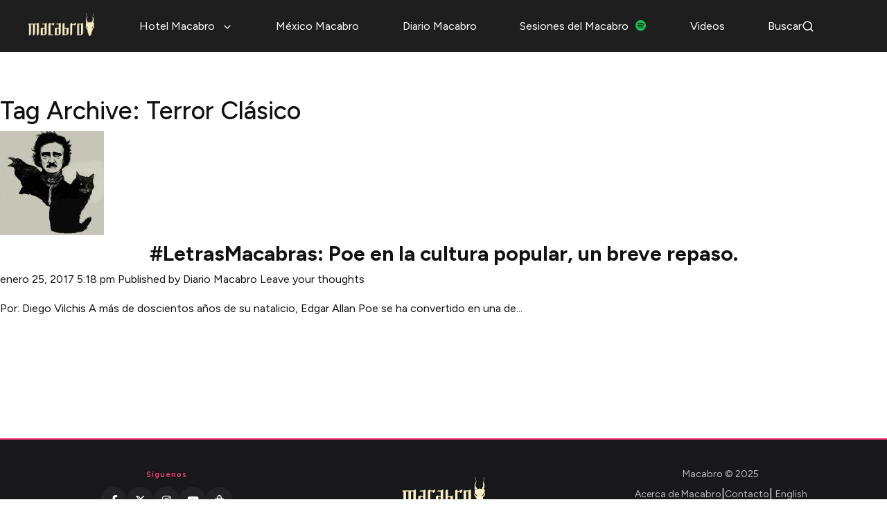

--- FILE ---
content_type: text/html; charset=UTF-8
request_url: https://macabro.mx/tag/terror-clasico/
body_size: 11879
content:
<!doctype html>
<html lang="es-MX" class="no-js">
    <head>
        <meta charset="UTF-8">
        <title>Terror Clásico Archives | Macabro : Macabro</title>

        <link href="//www.google-analytics.com" rel="dns-prefetch">
        <link href="https://macabro.mx/wp-content/themes/macabro2020/img/icons/favicon.ico" rel="shortcut icon">
        <link href="https://macabro.mx/wp-content/themes/macabro2020/img/icons/favicon.png" rel="icon" type="image/png">

        <meta Ihttp-equiv="X-UA-Compatible" content="IE=edge,chrome=1">
        <meta name="viewport" content="width=device-width, initial-scale=1.0">
        <meta name="description" content="Festival Internacional de Cine de Horror">
        
        <!-- Lucide Icons CDN -->
        <script src="https://unpkg.com/lucide@latest"></script>
        
        <!-- Hotjar Tracking Code for https://macabro.mx/ -->
            <script>
            (function(h,o,t,j,a,r){
                h.hj=h.hj||function(){(h.hj.q=h.hj.q||[]).push(arguments)};
                h._hjSettings={hjid:2803421,hjsv:6};
                a=o.getElementsByTagName('head')[0];
                r=o.createElement('script');r.async=1;
                r.src=t+h._hjSettings.hjid+j+h._hjSettings.hjsv;
                a.appendChild(r);
            })(window,document,'https://static.hotjar.com/c/hotjar-','.js?sv=');
        </script>

        <meta name='robots' content='index, follow, max-image-preview:large, max-snippet:-1, max-video-preview:-1' />
	<style>img:is([sizes="auto" i], [sizes^="auto," i]) { contain-intrinsic-size: 3000px 1500px }</style>
	
	<!-- This site is optimized with the Yoast SEO plugin v25.8 - https://yoast.com/wordpress/plugins/seo/ -->
	<link rel="canonical" href="https://macabro.mx/tag/terror-clasico/" />
	<meta property="og:locale" content="es_MX" />
	<meta property="og:type" content="article" />
	<meta property="og:title" content="Terror Clásico Archives | Macabro" />
	<meta property="og:url" content="https://macabro.mx/tag/terror-clasico/" />
	<meta property="og:site_name" content="Macabro" />
	<meta name="twitter:card" content="summary_large_image" />
	<meta name="twitter:site" content="@MacabroFICH" />
	<script type="application/ld+json" class="yoast-schema-graph">{"@context":"https://schema.org","@graph":[{"@type":"CollectionPage","@id":"https://macabro.mx/tag/terror-clasico/","url":"https://macabro.mx/tag/terror-clasico/","name":"Terror Clásico Archives | Macabro","isPartOf":{"@id":"https://macabro.mx/#website"},"primaryImageOfPage":{"@id":"https://macabro.mx/tag/terror-clasico/#primaryimage"},"image":{"@id":"https://macabro.mx/tag/terror-clasico/#primaryimage"},"thumbnailUrl":"https://macabro.mx/wp-content/uploads/2017/01/poe-cat-raven.jpg","breadcrumb":{"@id":"https://macabro.mx/tag/terror-clasico/#breadcrumb"},"inLanguage":"es"},{"@type":"ImageObject","inLanguage":"es","@id":"https://macabro.mx/tag/terror-clasico/#primaryimage","url":"https://macabro.mx/wp-content/uploads/2017/01/poe-cat-raven.jpg","contentUrl":"https://macabro.mx/wp-content/uploads/2017/01/poe-cat-raven.jpg","width":900,"height":986},{"@type":"BreadcrumbList","@id":"https://macabro.mx/tag/terror-clasico/#breadcrumb","itemListElement":[{"@type":"ListItem","position":1,"name":"Home","item":"https://macabro.mx/"},{"@type":"ListItem","position":2,"name":"Terror Clásico"}]},{"@type":"WebSite","@id":"https://macabro.mx/#website","url":"https://macabro.mx/","name":"Macabro","description":"Festival Internacional de Cine de Horror","publisher":{"@id":"https://macabro.mx/#organization"},"potentialAction":[{"@type":"SearchAction","target":{"@type":"EntryPoint","urlTemplate":"https://macabro.mx/?s={search_term_string}"},"query-input":{"@type":"PropertyValueSpecification","valueRequired":true,"valueName":"search_term_string"}}],"inLanguage":"es"},{"@type":"Organization","@id":"https://macabro.mx/#organization","name":"Macabro Film Festival 2025","url":"https://macabro.mx/","logo":{"@type":"ImageObject","inLanguage":"es","@id":"https://macabro.mx/#/schema/logo/image/","url":"https://macabro.mx/wp-content/uploads/2020/11/logo-macabro.png","contentUrl":"https://macabro.mx/wp-content/uploads/2020/11/logo-macabro.png","width":870,"height":336,"caption":"Macabro Film Festival 2025"},"image":{"@id":"https://macabro.mx/#/schema/logo/image/"},"sameAs":["https://www.facebook.com/MacabroFICH","https://x.com/MacabroFICH","https://www.instagram.com/macabrofich/","https://www.youtube.com/user/macabrofest"]}]}</script>
	<!-- / Yoast SEO plugin. -->


<link rel='dns-prefetch' href='//challenges.cloudflare.com' />
<script type="text/javascript">
/* <![CDATA[ */
window._wpemojiSettings = {"baseUrl":"https:\/\/s.w.org\/images\/core\/emoji\/16.0.1\/72x72\/","ext":".png","svgUrl":"https:\/\/s.w.org\/images\/core\/emoji\/16.0.1\/svg\/","svgExt":".svg","source":{"concatemoji":"https:\/\/macabro.mx\/wp-includes\/js\/wp-emoji-release.min.js?ver=6.8.3"}};
/*! This file is auto-generated */
!function(s,n){var o,i,e;function c(e){try{var t={supportTests:e,timestamp:(new Date).valueOf()};sessionStorage.setItem(o,JSON.stringify(t))}catch(e){}}function p(e,t,n){e.clearRect(0,0,e.canvas.width,e.canvas.height),e.fillText(t,0,0);var t=new Uint32Array(e.getImageData(0,0,e.canvas.width,e.canvas.height).data),a=(e.clearRect(0,0,e.canvas.width,e.canvas.height),e.fillText(n,0,0),new Uint32Array(e.getImageData(0,0,e.canvas.width,e.canvas.height).data));return t.every(function(e,t){return e===a[t]})}function u(e,t){e.clearRect(0,0,e.canvas.width,e.canvas.height),e.fillText(t,0,0);for(var n=e.getImageData(16,16,1,1),a=0;a<n.data.length;a++)if(0!==n.data[a])return!1;return!0}function f(e,t,n,a){switch(t){case"flag":return n(e,"\ud83c\udff3\ufe0f\u200d\u26a7\ufe0f","\ud83c\udff3\ufe0f\u200b\u26a7\ufe0f")?!1:!n(e,"\ud83c\udde8\ud83c\uddf6","\ud83c\udde8\u200b\ud83c\uddf6")&&!n(e,"\ud83c\udff4\udb40\udc67\udb40\udc62\udb40\udc65\udb40\udc6e\udb40\udc67\udb40\udc7f","\ud83c\udff4\u200b\udb40\udc67\u200b\udb40\udc62\u200b\udb40\udc65\u200b\udb40\udc6e\u200b\udb40\udc67\u200b\udb40\udc7f");case"emoji":return!a(e,"\ud83e\udedf")}return!1}function g(e,t,n,a){var r="undefined"!=typeof WorkerGlobalScope&&self instanceof WorkerGlobalScope?new OffscreenCanvas(300,150):s.createElement("canvas"),o=r.getContext("2d",{willReadFrequently:!0}),i=(o.textBaseline="top",o.font="600 32px Arial",{});return e.forEach(function(e){i[e]=t(o,e,n,a)}),i}function t(e){var t=s.createElement("script");t.src=e,t.defer=!0,s.head.appendChild(t)}"undefined"!=typeof Promise&&(o="wpEmojiSettingsSupports",i=["flag","emoji"],n.supports={everything:!0,everythingExceptFlag:!0},e=new Promise(function(e){s.addEventListener("DOMContentLoaded",e,{once:!0})}),new Promise(function(t){var n=function(){try{var e=JSON.parse(sessionStorage.getItem(o));if("object"==typeof e&&"number"==typeof e.timestamp&&(new Date).valueOf()<e.timestamp+604800&&"object"==typeof e.supportTests)return e.supportTests}catch(e){}return null}();if(!n){if("undefined"!=typeof Worker&&"undefined"!=typeof OffscreenCanvas&&"undefined"!=typeof URL&&URL.createObjectURL&&"undefined"!=typeof Blob)try{var e="postMessage("+g.toString()+"("+[JSON.stringify(i),f.toString(),p.toString(),u.toString()].join(",")+"));",a=new Blob([e],{type:"text/javascript"}),r=new Worker(URL.createObjectURL(a),{name:"wpTestEmojiSupports"});return void(r.onmessage=function(e){c(n=e.data),r.terminate(),t(n)})}catch(e){}c(n=g(i,f,p,u))}t(n)}).then(function(e){for(var t in e)n.supports[t]=e[t],n.supports.everything=n.supports.everything&&n.supports[t],"flag"!==t&&(n.supports.everythingExceptFlag=n.supports.everythingExceptFlag&&n.supports[t]);n.supports.everythingExceptFlag=n.supports.everythingExceptFlag&&!n.supports.flag,n.DOMReady=!1,n.readyCallback=function(){n.DOMReady=!0}}).then(function(){return e}).then(function(){var e;n.supports.everything||(n.readyCallback(),(e=n.source||{}).concatemoji?t(e.concatemoji):e.wpemoji&&e.twemoji&&(t(e.twemoji),t(e.wpemoji)))}))}((window,document),window._wpemojiSettings);
/* ]]> */
</script>
<link rel='stylesheet' id='lshowcase-main-style-css' href='https://macabro.mx/wp-content/plugins/logos-showcase/css/styles.css?ver=6.8.3' media='all' />
<style id='wp-emoji-styles-inline-css' type='text/css'>

	img.wp-smiley, img.emoji {
		display: inline !important;
		border: none !important;
		box-shadow: none !important;
		height: 1em !important;
		width: 1em !important;
		margin: 0 0.07em !important;
		vertical-align: -0.1em !important;
		background: none !important;
		padding: 0 !important;
	}
</style>
<link rel='stylesheet' id='wp-block-library-css' href='https://macabro.mx/wp-includes/css/dist/block-library/style.min.css?ver=6.8.3' media='all' />
<style id='classic-theme-styles-inline-css' type='text/css'>
/*! This file is auto-generated */
.wp-block-button__link{color:#fff;background-color:#32373c;border-radius:9999px;box-shadow:none;text-decoration:none;padding:calc(.667em + 2px) calc(1.333em + 2px);font-size:1.125em}.wp-block-file__button{background:#32373c;color:#fff;text-decoration:none}
</style>
<style id='global-styles-inline-css' type='text/css'>
:root{--wp--preset--aspect-ratio--square: 1;--wp--preset--aspect-ratio--4-3: 4/3;--wp--preset--aspect-ratio--3-4: 3/4;--wp--preset--aspect-ratio--3-2: 3/2;--wp--preset--aspect-ratio--2-3: 2/3;--wp--preset--aspect-ratio--16-9: 16/9;--wp--preset--aspect-ratio--9-16: 9/16;--wp--preset--color--black: #000000;--wp--preset--color--cyan-bluish-gray: #abb8c3;--wp--preset--color--white: #ffffff;--wp--preset--color--pale-pink: #f78da7;--wp--preset--color--vivid-red: #cf2e2e;--wp--preset--color--luminous-vivid-orange: #ff6900;--wp--preset--color--luminous-vivid-amber: #fcb900;--wp--preset--color--light-green-cyan: #7bdcb5;--wp--preset--color--vivid-green-cyan: #00d084;--wp--preset--color--pale-cyan-blue: #8ed1fc;--wp--preset--color--vivid-cyan-blue: #0693e3;--wp--preset--color--vivid-purple: #9b51e0;--wp--preset--gradient--vivid-cyan-blue-to-vivid-purple: linear-gradient(135deg,rgba(6,147,227,1) 0%,rgb(155,81,224) 100%);--wp--preset--gradient--light-green-cyan-to-vivid-green-cyan: linear-gradient(135deg,rgb(122,220,180) 0%,rgb(0,208,130) 100%);--wp--preset--gradient--luminous-vivid-amber-to-luminous-vivid-orange: linear-gradient(135deg,rgba(252,185,0,1) 0%,rgba(255,105,0,1) 100%);--wp--preset--gradient--luminous-vivid-orange-to-vivid-red: linear-gradient(135deg,rgba(255,105,0,1) 0%,rgb(207,46,46) 100%);--wp--preset--gradient--very-light-gray-to-cyan-bluish-gray: linear-gradient(135deg,rgb(238,238,238) 0%,rgb(169,184,195) 100%);--wp--preset--gradient--cool-to-warm-spectrum: linear-gradient(135deg,rgb(74,234,220) 0%,rgb(151,120,209) 20%,rgb(207,42,186) 40%,rgb(238,44,130) 60%,rgb(251,105,98) 80%,rgb(254,248,76) 100%);--wp--preset--gradient--blush-light-purple: linear-gradient(135deg,rgb(255,206,236) 0%,rgb(152,150,240) 100%);--wp--preset--gradient--blush-bordeaux: linear-gradient(135deg,rgb(254,205,165) 0%,rgb(254,45,45) 50%,rgb(107,0,62) 100%);--wp--preset--gradient--luminous-dusk: linear-gradient(135deg,rgb(255,203,112) 0%,rgb(199,81,192) 50%,rgb(65,88,208) 100%);--wp--preset--gradient--pale-ocean: linear-gradient(135deg,rgb(255,245,203) 0%,rgb(182,227,212) 50%,rgb(51,167,181) 100%);--wp--preset--gradient--electric-grass: linear-gradient(135deg,rgb(202,248,128) 0%,rgb(113,206,126) 100%);--wp--preset--gradient--midnight: linear-gradient(135deg,rgb(2,3,129) 0%,rgb(40,116,252) 100%);--wp--preset--font-size--small: 13px;--wp--preset--font-size--medium: 20px;--wp--preset--font-size--large: 36px;--wp--preset--font-size--x-large: 42px;--wp--preset--spacing--20: 0.44rem;--wp--preset--spacing--30: 0.67rem;--wp--preset--spacing--40: 1rem;--wp--preset--spacing--50: 1.5rem;--wp--preset--spacing--60: 2.25rem;--wp--preset--spacing--70: 3.38rem;--wp--preset--spacing--80: 5.06rem;--wp--preset--shadow--natural: 6px 6px 9px rgba(0, 0, 0, 0.2);--wp--preset--shadow--deep: 12px 12px 50px rgba(0, 0, 0, 0.4);--wp--preset--shadow--sharp: 6px 6px 0px rgba(0, 0, 0, 0.2);--wp--preset--shadow--outlined: 6px 6px 0px -3px rgba(255, 255, 255, 1), 6px 6px rgba(0, 0, 0, 1);--wp--preset--shadow--crisp: 6px 6px 0px rgba(0, 0, 0, 1);}:where(.is-layout-flex){gap: 0.5em;}:where(.is-layout-grid){gap: 0.5em;}body .is-layout-flex{display: flex;}.is-layout-flex{flex-wrap: wrap;align-items: center;}.is-layout-flex > :is(*, div){margin: 0;}body .is-layout-grid{display: grid;}.is-layout-grid > :is(*, div){margin: 0;}:where(.wp-block-columns.is-layout-flex){gap: 2em;}:where(.wp-block-columns.is-layout-grid){gap: 2em;}:where(.wp-block-post-template.is-layout-flex){gap: 1.25em;}:where(.wp-block-post-template.is-layout-grid){gap: 1.25em;}.has-black-color{color: var(--wp--preset--color--black) !important;}.has-cyan-bluish-gray-color{color: var(--wp--preset--color--cyan-bluish-gray) !important;}.has-white-color{color: var(--wp--preset--color--white) !important;}.has-pale-pink-color{color: var(--wp--preset--color--pale-pink) !important;}.has-vivid-red-color{color: var(--wp--preset--color--vivid-red) !important;}.has-luminous-vivid-orange-color{color: var(--wp--preset--color--luminous-vivid-orange) !important;}.has-luminous-vivid-amber-color{color: var(--wp--preset--color--luminous-vivid-amber) !important;}.has-light-green-cyan-color{color: var(--wp--preset--color--light-green-cyan) !important;}.has-vivid-green-cyan-color{color: var(--wp--preset--color--vivid-green-cyan) !important;}.has-pale-cyan-blue-color{color: var(--wp--preset--color--pale-cyan-blue) !important;}.has-vivid-cyan-blue-color{color: var(--wp--preset--color--vivid-cyan-blue) !important;}.has-vivid-purple-color{color: var(--wp--preset--color--vivid-purple) !important;}.has-black-background-color{background-color: var(--wp--preset--color--black) !important;}.has-cyan-bluish-gray-background-color{background-color: var(--wp--preset--color--cyan-bluish-gray) !important;}.has-white-background-color{background-color: var(--wp--preset--color--white) !important;}.has-pale-pink-background-color{background-color: var(--wp--preset--color--pale-pink) !important;}.has-vivid-red-background-color{background-color: var(--wp--preset--color--vivid-red) !important;}.has-luminous-vivid-orange-background-color{background-color: var(--wp--preset--color--luminous-vivid-orange) !important;}.has-luminous-vivid-amber-background-color{background-color: var(--wp--preset--color--luminous-vivid-amber) !important;}.has-light-green-cyan-background-color{background-color: var(--wp--preset--color--light-green-cyan) !important;}.has-vivid-green-cyan-background-color{background-color: var(--wp--preset--color--vivid-green-cyan) !important;}.has-pale-cyan-blue-background-color{background-color: var(--wp--preset--color--pale-cyan-blue) !important;}.has-vivid-cyan-blue-background-color{background-color: var(--wp--preset--color--vivid-cyan-blue) !important;}.has-vivid-purple-background-color{background-color: var(--wp--preset--color--vivid-purple) !important;}.has-black-border-color{border-color: var(--wp--preset--color--black) !important;}.has-cyan-bluish-gray-border-color{border-color: var(--wp--preset--color--cyan-bluish-gray) !important;}.has-white-border-color{border-color: var(--wp--preset--color--white) !important;}.has-pale-pink-border-color{border-color: var(--wp--preset--color--pale-pink) !important;}.has-vivid-red-border-color{border-color: var(--wp--preset--color--vivid-red) !important;}.has-luminous-vivid-orange-border-color{border-color: var(--wp--preset--color--luminous-vivid-orange) !important;}.has-luminous-vivid-amber-border-color{border-color: var(--wp--preset--color--luminous-vivid-amber) !important;}.has-light-green-cyan-border-color{border-color: var(--wp--preset--color--light-green-cyan) !important;}.has-vivid-green-cyan-border-color{border-color: var(--wp--preset--color--vivid-green-cyan) !important;}.has-pale-cyan-blue-border-color{border-color: var(--wp--preset--color--pale-cyan-blue) !important;}.has-vivid-cyan-blue-border-color{border-color: var(--wp--preset--color--vivid-cyan-blue) !important;}.has-vivid-purple-border-color{border-color: var(--wp--preset--color--vivid-purple) !important;}.has-vivid-cyan-blue-to-vivid-purple-gradient-background{background: var(--wp--preset--gradient--vivid-cyan-blue-to-vivid-purple) !important;}.has-light-green-cyan-to-vivid-green-cyan-gradient-background{background: var(--wp--preset--gradient--light-green-cyan-to-vivid-green-cyan) !important;}.has-luminous-vivid-amber-to-luminous-vivid-orange-gradient-background{background: var(--wp--preset--gradient--luminous-vivid-amber-to-luminous-vivid-orange) !important;}.has-luminous-vivid-orange-to-vivid-red-gradient-background{background: var(--wp--preset--gradient--luminous-vivid-orange-to-vivid-red) !important;}.has-very-light-gray-to-cyan-bluish-gray-gradient-background{background: var(--wp--preset--gradient--very-light-gray-to-cyan-bluish-gray) !important;}.has-cool-to-warm-spectrum-gradient-background{background: var(--wp--preset--gradient--cool-to-warm-spectrum) !important;}.has-blush-light-purple-gradient-background{background: var(--wp--preset--gradient--blush-light-purple) !important;}.has-blush-bordeaux-gradient-background{background: var(--wp--preset--gradient--blush-bordeaux) !important;}.has-luminous-dusk-gradient-background{background: var(--wp--preset--gradient--luminous-dusk) !important;}.has-pale-ocean-gradient-background{background: var(--wp--preset--gradient--pale-ocean) !important;}.has-electric-grass-gradient-background{background: var(--wp--preset--gradient--electric-grass) !important;}.has-midnight-gradient-background{background: var(--wp--preset--gradient--midnight) !important;}.has-small-font-size{font-size: var(--wp--preset--font-size--small) !important;}.has-medium-font-size{font-size: var(--wp--preset--font-size--medium) !important;}.has-large-font-size{font-size: var(--wp--preset--font-size--large) !important;}.has-x-large-font-size{font-size: var(--wp--preset--font-size--x-large) !important;}
:where(.wp-block-post-template.is-layout-flex){gap: 1.25em;}:where(.wp-block-post-template.is-layout-grid){gap: 1.25em;}
:where(.wp-block-columns.is-layout-flex){gap: 2em;}:where(.wp-block-columns.is-layout-grid){gap: 2em;}
:root :where(.wp-block-pullquote){font-size: 1.5em;line-height: 1.6;}
</style>
<link rel='stylesheet' id='contact-form-7-css' href='https://macabro.mx/wp-content/plugins/contact-form-7/includes/css/styles.css?ver=6.1.1' media='all' />
<link rel='stylesheet' id='trp-language-switcher-style-css' href='https://macabro.mx/wp-content/plugins/translatepress-multilingual/assets/css/trp-language-switcher.css?ver=2.10.1' media='all' />
<link rel='stylesheet' id='normalize-css' href='https://macabro.mx/wp-content/themes/macabro2020/normalize.css?ver=1.0' media='all' />
<link rel='stylesheet' id='bootstrap-css' href='https://macabro.mx/wp-content/themes/macabro2020/bootstrap.min.css?ver=3.3.5' media='all' />
<link rel='stylesheet' id='magnific-popout-css' href='https://macabro.mx/wp-content/themes/macabro2020/magnific-popup.css?ver=1.0' media='all' />
<link rel='stylesheet' id='html5blank-css' href='https://macabro.mx/wp-content/themes/macabro2020/style.css?ver=1.0' media='all' />
<link rel='stylesheet' id='macabro-style-css' href='https://macabro.mx/wp-content/themes/macabro2020/style.css?ver=1765947580' media='all' />
<script type="text/javascript" src="https://macabro.mx/wp-includes/js/jquery/jquery.min.js?ver=3.7.1" id="jquery-core-js"></script>
<script type="text/javascript" src="https://macabro.mx/wp-includes/js/jquery/jquery-migrate.min.js?ver=3.4.1" id="jquery-migrate-js"></script>
<script type="text/javascript" src="https://macabro.mx/wp-includes/js/jquery/ui/core.min.js?ver=1.13.3" id="jquery-ui-core-js"></script>
<script type="text/javascript" src="https://macabro.mx/wp-includes/js/jquery/ui/tooltip.min.js?ver=1.13.3" id="jquery-ui-tooltip-js"></script>
<script type="text/javascript" src="https://macabro.mx/wp-content/plugins/logos-showcase/js/tooltip.js?ver=6.8.3" id="lshowcase-tooltip-js"></script>
<script type="text/javascript" src="https://macabro.mx/wp-content/themes/macabro2020/js/lib/conditionizr-4.3.0.min.js?ver=4.3.0" id="conditionizr-js"></script>
<script type="text/javascript" src="https://macabro.mx/wp-content/themes/macabro2020/js/lib/modernizr-2.7.1.min.js?ver=2.7.1" id="modernizr-js"></script>
<script type="text/javascript" src="https://macabro.mx/wp-content/themes/macabro2020/js/lib/cycle2.min.js?ver=2.1.6" id="cycle2-js"></script>
<script type="text/javascript" src="https://macabro.mx/wp-content/themes/macabro2020/js/lib/cycle2.carousel.min.js?ver=6.8.3" id="cycle2carousel-js"></script>
<script type="text/javascript" src="https://macabro.mx/wp-content/themes/macabro2020/js/lib/cycle2.swipe.min.js?ver=6.8.3" id="cycle2swipe-js"></script>
<script type="text/javascript" src="https://macabro.mx/wp-content/themes/macabro2020/js/scripts.js?ver=1.0.0" id="html5blankscripts-js"></script>
<link rel="https://api.w.org/" href="https://macabro.mx/wp-json/" /><link rel="alternate" title="JSON" type="application/json" href="https://macabro.mx/wp-json/wp/v2/tags/354" /><link rel="alternate" hreflang="es-MX" href="https://macabro.mx/tag/terror-clasico/"/>
<link rel="alternate" hreflang="en-US" href="https://macabro.mx/en/tag/terror-clasico/"/>
<link rel="alternate" hreflang="es" href="https://macabro.mx/tag/terror-clasico/"/>
<link rel="alternate" hreflang="en" href="https://macabro.mx/en/tag/terror-clasico/"/>

        <!-- Font Awesome 6+ CDN -->
        <link rel="stylesheet" href="https://cdnjs.cloudflare.com/ajax/libs/font-awesome/6.5.2/css/all.min.css" crossorigin="anonymous" referrerpolicy="no-referrer" />
        
        <style>

        </style>

        <script>
        // conditionizr.com
        // configure environment tests
        conditionizr.config({
            assets: 'https://macabro.mx/wp-content/themes/macabro2020',
            tests: {}
        });
        </script>

    </head>
    <body class="archive tag tag-terror-clasico tag-354 wp-theme-macabro2020 translatepress-es_MX">

        <!-- Skip to Content Link for Accessibility -->
        <a href="#main-content" class="skip-link">Saltar al contenido principal</a>

        <!-- wrapper -->
        <div class="wrapper">

            <!-- header -->
            <header class="header clear" role="banner">
                <div class="container">
                    <!-- logo -->
                    <div class="logo">
                        <a href="/">
                            <img class="logo-img" src="https://macabro.mx/wp-content/themes/macabro2020/img/macabro-logo.png" alt="Macabro">
                        </a>
                    </div>
                    <!-- /logo -->

                    <!-- menu -->
                    <div class="header-menu not-mobile">
                        <!-- nav -->
                        <nav class="nav" role="navigation">
                            <ul class="main-menu">
                                <li class="menu-item-hotel-macabro">
                                    <a href="#">Hotel Macabro <i data-lucide="chevron-down" class="menu-chevron" aria-hidden="true"></i></a>
                                    <ul class="sub-menu">
                                        <li><a href="/presentaciones/">Presentaciones</a></li>
                                <li><a href="/catalogo/">Catálogo</a></li>
                                <li><a href="/sedes/">Sedes</a></li>
                                        <li><a href="/calendario/">Calendario</a></li>
                                        <li><a href="/eventos-especiales/">Eventos especiales</a></li>
                                        <li><a href="/boletos/">Boletos</a></li>
                                        <li><a href="/jurados/">Jurados</a></li>
                                <li><a href="/creditorio/">Creditorio</a></li>
                                        <li><a href="/programa-de-mano/">Programa de mano</a></li>
                                    </ul>
                                </li>
                                <li><a href="/mexico-macabro/">México Macabro</a></li>
                                <li><a href="/diario-macabro/">Diario Macabro</a></li>
                                <li><a href="https://open.spotify.com/show/5ftzJGy4G68WWOIicN7j3o?dl_branch=1" target="_blank" rel="noopener">Sesiones del Macabro <i class="fa-brands fa-spotify" aria-hidden="true" style="margin-left:6px; width:16px; height:16px; font-size:16px; color:#1DB954;"></i></a></li>
                                <li><a href="/videos/">Videos</a></li>
                                <li class="search-menu-item">
                                    <a href="#" class="search-toggle" aria-label="Buscar">
                                        Buscar
                                        <i data-lucide="search" class="search-icon" aria-hidden="true"></i>
                                    </a>
                                </li>

                            </ul>
                        </nav>
                        <!-- /nav -->
                    </div>
                    <!-- /menu -->

                    <!-- mobile-menu -->
                        <button class="mobile-nav-btn" aria-label="Abrir menú">
                          <span class="hamburger-icon" aria-hidden="true">
                            <svg width="28" height="20" viewBox="0 0 28 20" fill="none" xmlns="http://www.w3.org/2000/svg">
                              <rect y="2" width="28" height="3" rx="1.5" fill="white"/>
                              <rect y="8.5" width="28" height="3" rx="1.5" fill="white"/>
                              <rect y="15" width="28" height="3" rx="1.5" fill="white"/>
                            </svg>
                          </span>
                          <span>Menu</span>
                        </button>
                        <div class="mobile-menu-overlay"></div>
                        <div class="mobile-menu">
                            <div class="mobile-menu-header">
                                <img src="https://macabro.mx/wp-content/themes/macabro2020/img/macabro-logo.png" alt="Macabro" class="mobile-menu-logo">
                                <button class="mm-close" aria-label="Cerrar menú">×</button>
                            </div>
                            <div class="mobile-menu-content">
                                <ul class="mobile-main-menu">
                                    <li class="menu-item-hotel-macabro">
                                        <a href="#">Hotel Macabro <i data-lucide="chevron-down" class="menu-chevron" aria-hidden="true"></i></a>
                                        <ul class="sub-menu">
                                            <li><a href="/presentaciones/">Presentaciones</a></li>
                                    <li><a href="/catalogo/">Catálogo</a></li>
                                    <li><a href="/sedes/">Sedes</a></li>
                                            <li><a href="/calendario/">Calendario</a></li>
                                            <li><a href="/eventos-especiales/">Eventos especiales</a></li>
                                            <li><a href="/boletos/">Boletos</a></li>
                                            <li><a href="/jurados/">Jurados</a></li>
                                    <li><a href="/creditorio/">Creditorio</a></li>
                                            <li><a href="/programa-de-mano/">Programa de mano</a></li>
                                        </ul>
                                    </li>
                                    <li><a href="/mexico-macabro/">México Macabro</a></li>
                                    <li><a href="/diario-macabro/">Diario Macabro</a></li>
                                    <li><a href="https://open.spotify.com/show/5ftzJGy4G68WWOIicN7j3o?dl_branch=1" target="_blank" rel="noopener">Sesiones del Macabro <i class="fa-brands fa-spotify" aria-hidden="true" style="margin-left:6px; width:16px; height:16px; font-size:16px; color:#1DB954;"></i></a></li>
                                    <li><a href="/videos/">Videos</a></li>
                                    <li class="search-menu-item">
                                        <a href="#" class="search-toggle" aria-label="Buscar">
                                            Buscar
                                            <i data-lucide="search" class="search-icon" aria-hidden="true"></i>
                                        </a>
                                    </li>


                                </ul>
                            </div>
                        </div>
                    <!-- /mobile-menu -->
                </div>
            </header>
            <!-- /header -->

            <!-- Search Modal -->
            <div class="search-modal" id="searchModal">
                <div class="search-modal-overlay"></div>
                <div class="search-modal-content">
                    <div class="search-modal-header">
                        <h3>Buscar en Macabro</h3>
                        <button class="search-modal-close" aria-label="Cerrar búsqueda">×</button>
                    </div>
                    <div class="search-modal-body">
                        <!-- search -->
<form class="search" method="get" action="https://macabro.mx" role="search">
	<input class="search-input" type="search" name="s" placeholder="Busca dentro de Macabro">
	<button class="search-submit" type="submit" role="button">Buscar</button>
</form>
<!-- /search -->
                    </div>
                </div>
            </div>
            <!-- /Search Modal -->

            <script>
            // Submenu hover delay for Hotel Macabro
            (function() {
              var menuItem = document.querySelector('.menu-item-hotel-macabro');
              var submenu = menuItem ? menuItem.querySelector('.sub-menu') : null;
              var hideTimer;
              if (menuItem && submenu) {
                menuItem.addEventListener('mouseenter', function() {
                  clearTimeout(hideTimer);
                  // Always remove inline display style on desktop
                  if (window.innerWidth > 768) {
                    submenu.style.display = '';
                  }
                  submenu.style.display = 'block';
                  submenu.style.animation = 'fadeInUp 0.3s ease-out';
                });
                menuItem.addEventListener('mouseleave', function() {
                  hideTimer = setTimeout(function() {
                    submenu.style.display = '';
                    submenu.style.animation = '';
                  }, 500);
                });
                submenu.addEventListener('mouseenter', function() {
                  clearTimeout(hideTimer);
                  submenu.style.display = 'block';
                  submenu.style.animation = 'fadeInUp 0.3s ease-out';
                });
                submenu.addEventListener('mouseleave', function() {
                  hideTimer = setTimeout(function() {
                    submenu.style.display = '';
                    submenu.style.animation = '';
                  }, 500);
                });
              }
            })();

            // Modern Mobile Menu Functionality
            (function() {
                const mobileMenuBtn = document.querySelector('.mobile-nav-btn');
                const mobileMenu = document.querySelector('.mobile-menu');
                const mobileMenuOverlay = document.querySelector('.mobile-menu-overlay');
                const mmClose = document.querySelector('.mm-close');
                const hotelMacabroItem = document.querySelector('.mobile-menu .menu-item-hotel-macabro');
                const hotelMacabroLink = hotelMacabroItem ? hotelMacabroItem.querySelector('a') : null;
                const hotelSubmenu = hotelMacabroItem ? hotelMacabroItem.querySelector('.sub-menu') : null;

                // Immediately close mobile menu if on desktop
                if (window.innerWidth > 768) {
                    if (mobileMenu) mobileMenu.classList.remove('mm-show');
                    if (mobileMenuOverlay) mobileMenuOverlay.classList.remove('active');
                    document.body.style.overflow = '';
                }

                // Open mobile menu
                function openMobileMenu() {
                    // Only open on mobile devices
                    if (window.innerWidth <= 768) {
                        mobileMenu.classList.add('mm-show');
                        mobileMenuOverlay.classList.add('active');
                        document.body.style.overflow = 'hidden';
                    }
                }

                // Close mobile menu
                function closeMobileMenu() {
                    mobileMenu.classList.remove('mm-show');
                    mobileMenuOverlay.classList.remove('active');
                    document.body.style.overflow = '';
                    // Close submenu if open
                    if (hotelMacabroItem) {
                        hotelMacabroItem.classList.remove('active');
                    }
                }

                // Search Modal Functionality
                const searchToggles = document.querySelectorAll('.search-toggle');
                const searchModal = document.getElementById('searchModal');
                const searchModalOverlay = searchModal ? searchModal.querySelector('.search-modal-overlay') : null;
                const searchModalClose = searchModal ? searchModal.querySelector('.search-modal-close') : null;
                const searchInput = searchModal ? searchModal.querySelector('.search-input') : null;

                // Open search modal
                function openSearchModal() {
                    if (searchModal) {
                        searchModal.classList.add('active');
                        document.body.style.overflow = 'hidden';
                        // Focus on search input
                        if (searchInput) {
                            setTimeout(() => searchInput.focus(), 100);
                        }
                    }
                }

                // Close search modal
                function closeSearchModal() {
                    if (searchModal) {
                        searchModal.classList.remove('active');
                        document.body.style.overflow = '';
                    }
                }

                // Event listeners for search
                searchToggles.forEach(toggle => {
                    toggle.addEventListener('click', function(e) {
                        e.preventDefault();
                        openSearchModal();
                    });
                });

                if (searchModalClose) {
                    searchModalClose.addEventListener('click', closeSearchModal);
                }

                if (searchModalOverlay) {
                    searchModalOverlay.addEventListener('click', closeSearchModal);
                }

                // Close search modal with Escape key
                document.addEventListener('keydown', function(e) {
                    if (e.key === 'Escape' && searchModal && searchModal.classList.contains('active')) {
                        closeSearchModal();
                    }
                });

                // Search Results Page Functionality
                const searchResultsInput = document.getElementById('searchResultsInput');
                const searchClearBtn = document.getElementById('searchClearBtn');
                const searchResultsSubmit = document.getElementById('searchResultsSubmit');

                if (searchResultsInput && searchClearBtn && searchResultsSubmit) {
                    // Clear search input
                    searchClearBtn.addEventListener('click', function() {
                        searchResultsInput.value = '';
                        searchResultsInput.focus();
                    });

                    // Submit search
                    searchResultsSubmit.addEventListener('click', function() {
                        const query = searchResultsInput.value.trim();
                        if (query) {
                            window.location.href = 'https://macabro.mx/?s=' + encodeURIComponent(query);
                        }
                    });

                    // Submit on Enter key
                    searchResultsInput.addEventListener('keypress', function(e) {
                        if (e.key === 'Enter') {
                            const query = searchResultsInput.value.trim();
                            if (query) {
                                window.location.href = 'https://macabro.mx/?s=' + encodeURIComponent(query);
                            }
                        }
                    });

                    // Show/hide clear button based on input value
                    function toggleClearButton() {
                        if (searchResultsInput.value.trim()) {
                            searchClearBtn.style.display = 'flex';
                        } else {
                            searchClearBtn.style.display = 'none';
                        }
                    }

                    searchResultsInput.addEventListener('input', toggleClearButton);
                    toggleClearButton(); // Initial state
                }

                // Toggle Hotel Macabro submenu
                function toggleHotelSubmenu(e) {
                    e.preventDefault();
                    hotelMacabroItem.classList.toggle('active');
                }

                // Event listeners
                if (mobileMenuBtn) {
                    mobileMenuBtn.addEventListener('click', openMobileMenu);
                }

                if (mmClose) {
                    mmClose.addEventListener('click', closeMobileMenu);
                }

                if (mobileMenuOverlay) {
                    mobileMenuOverlay.addEventListener('click', closeMobileMenu);
                }

                if (hotelMacabroLink && hotelSubmenu) {
                    hotelMacabroLink.addEventListener('click', toggleHotelSubmenu);
                }

                // Close menu on escape key
                document.addEventListener('keydown', function(e) {
                    if (e.key === 'Escape' && mobileMenu.classList.contains('mm-show')) {
                        closeMobileMenu();
                    }
                });

                // Close menu on window resize (if desktop)
                window.addEventListener('resize', function() {
                    if (window.innerWidth > 768 && mobileMenu.classList.contains('mm-show')) {
                        closeMobileMenu();
                    }
                    // Always reset submenu display on desktop
                    if (window.innerWidth > 768) {
                        var desktopMenuItem = document.querySelector('.header-menu .menu-item-hotel-macabro');
                        var desktopSubmenu = desktopMenuItem ? desktopMenuItem.querySelector('.sub-menu') : null;
                        if (desktopSubmenu) {
                            desktopSubmenu.style.display = '';
                            desktopSubmenu.style.animation = '';
                        }
                    }
                });
            })();
            </script>

        </div>

        <template id="tp-language" data-tp-language="es_MX"></template><script type="speculationrules">
{"prefetch":[{"source":"document","where":{"and":[{"href_matches":"\/*"},{"not":{"href_matches":["\/wp-*.php","\/wp-admin\/*","\/wp-content\/uploads\/*","\/wp-content\/*","\/wp-content\/plugins\/*","\/wp-content\/themes\/macabro2020\/*","\/*\\?(.+)"]}},{"not":{"selector_matches":"a[rel~=\"nofollow\"]"}},{"not":{"selector_matches":".no-prefetch, .no-prefetch a"}}]},"eagerness":"conservative"}]}
</script>
<script type="text/javascript" src="https://macabro.mx/wp-includes/js/dist/hooks.min.js?ver=4d63a3d491d11ffd8ac6" id="wp-hooks-js"></script>
<script type="text/javascript" src="https://macabro.mx/wp-includes/js/dist/i18n.min.js?ver=5e580eb46a90c2b997e6" id="wp-i18n-js"></script>
<script type="text/javascript" id="wp-i18n-js-after">
/* <![CDATA[ */
wp.i18n.setLocaleData( { 'text direction\u0004ltr': [ 'ltr' ] } );
/* ]]> */
</script>
<script type="text/javascript" src="https://macabro.mx/wp-content/plugins/contact-form-7/includes/swv/js/index.js?ver=6.1.1" id="swv-js"></script>
<script type="text/javascript" id="contact-form-7-js-translations">
/* <![CDATA[ */
( function( domain, translations ) {
	var localeData = translations.locale_data[ domain ] || translations.locale_data.messages;
	localeData[""].domain = domain;
	wp.i18n.setLocaleData( localeData, domain );
} )( "contact-form-7", {"translation-revision-date":"2025-09-23 21:05:54+0000","generator":"GlotPress\/4.0.1","domain":"messages","locale_data":{"messages":{"":{"domain":"messages","plural-forms":"nplurals=2; plural=n != 1;","lang":"es_MX"},"Error:":["Error:"]}},"comment":{"reference":"includes\/js\/index.js"}} );
/* ]]> */
</script>
<script type="text/javascript" id="contact-form-7-js-before">
/* <![CDATA[ */
var wpcf7 = {
    "api": {
        "root": "https:\/\/macabro.mx\/wp-json\/",
        "namespace": "contact-form-7\/v1"
    },
    "cached": 1
};
/* ]]> */
</script>
<script type="text/javascript" src="https://macabro.mx/wp-content/plugins/contact-form-7/includes/js/index.js?ver=6.1.1" id="contact-form-7-js"></script>
<script type="text/javascript" src="https://challenges.cloudflare.com/turnstile/v0/api.js" id="cloudflare-turnstile-js" data-wp-strategy="async"></script>
<script type="text/javascript" id="cloudflare-turnstile-js-after">
/* <![CDATA[ */
document.addEventListener( 'wpcf7submit', e => turnstile.reset() );
/* ]]> */
</script>
<script type="text/javascript" src="https://macabro.mx/wp-content/themes/macabro2020/js/mobile-nav.js" id="macabro-mobile-nav-js"></script>

    </body>
</html>

	<main role="main">
		<!-- section -->
		<section>

			<h1>Tag Archive: Terror Clásico</h1>

			
	<!-- article -->
	<article id="post-1894" class="post-1894 post type-post status-publish format-standard has-post-thumbnail hentry category-diario-macabro tag-autores-clasicos tag-cine-de-horror tag-classic-horror tag-cultura-pop tag-diario-macabro tag-edgar-allan-poe tag-escritores tag-horror-film-festivals tag-horror-films tag-horror-literature tag-literatura-de-terror tag-literatura-fantastica tag-macabro-fich tag-macabro-film-festival tag-pop-culture tag-terror-clasico tag-writers">

		<!-- post thumbnail -->
					<a href="https://macabro.mx/letrasmacabras-poe-en-la-cultura-popular-un-breve-repaso/" title="#LetrasMacabras: Poe en la cultura popular, un breve repaso.">
				<img src="https://macabro.mx/wp-content/uploads/2017/01/poe-cat-raven-150x150.jpg" class="attachment-120x120 size-120x120 wp-post-image" alt="" decoding="async" />			</a>
				<!-- /post thumbnail -->

		<!-- post title -->
		<h2>
			<a href="https://macabro.mx/letrasmacabras-poe-en-la-cultura-popular-un-breve-repaso/" title="#LetrasMacabras: Poe en la cultura popular, un breve repaso.">#LetrasMacabras: Poe en la cultura popular, un breve repaso.</a>
		</h2>
		<!-- /post title -->

		<!-- post details -->
		<span class="date">enero 25, 2017 5:18 pm</span>
		<span class="author">Published by <a href="https://macabro.mx/author/diario-macabro/" title="Entradas de Diario Macabro" rel="author">Diario Macabro</a></span>
		<span class="comments"><a href="https://macabro.mx/letrasmacabras-poe-en-la-cultura-popular-un-breve-repaso/#respond">Leave your thoughts</a></span>
		<!-- /post details -->

		<p>Por: Diego Vilchis A más de doscientos años de su natalicio, Edgar Allan Poe se ha convertido en una de...</p>
		
	</article>
	<!-- /article -->



			<!-- pagination -->
<div class="pagination">
	</div>
<!-- /pagination -->

		</section>
		<!-- /section -->
	</main>

<!-- sidebar -->
<aside class="sidebar" role="complementary">

	<div class="sidebar-widget">
		<div id="text-2" class="widget_text">			<div class="textwidget"></div>
		</div>	</div>

	<div class="sidebar-widget">
			</div>

</aside>
<!-- /sidebar -->

            <!-- footer -->
            <style>
            /* Language toggle styling */
            .footer-modern-links .footer-link {
                transition: color 0.3s ease;
            }
            
            .footer-modern-links .footer-link:hover {
                color: #ff6b9d !important;
            }
            
            /* Fix accordion heights for TranslatePress */
            .accordion-content {
                transition: max-height 0.3s ease !important;
            }
            
            .accordion-content.active {
                max-height: none !important;
            }
            
            /* Force proper height calculation */
            .movie-accordion .accordion-row.active .accordion-content,
            .catalog-accordion.active .accordion-content {
                max-height: none !important;
                height: auto !important;
            }
            </style>
            <footer class="footer-modern">
                <div class="footer-modern-inner container">
                    <div class="footer-modern-row">
                        <div class="footer-modern-social">
                            <span class="footer-modern-social-label">Síguenos</span>
                            <div class="footer-modern-social-icons">
                                <a href="https://www.facebook.com/MacabroFICH" target="_blank" rel="noopener" aria-label="Facebook" class="footer-social-link"><i class="fab fa-facebook-f"></i></a>
                                <a href="https://twitter.com/macabrofich" target="_blank" rel="noopener" aria-label="Twitter" class="footer-social-link"><i class="fab fa-x-twitter"></i></a>
                                <a href="https://instagram.com/MacabroFICH/" target="_blank" rel="noopener" aria-label="Instagram" class="footer-social-link"><i class="fab fa-instagram"></i></a>
                                <a href="https://www.youtube.com/user/macabrofest" target="_blank" rel="noopener" aria-label="YouTube" class="footer-social-link"><i class="fab fa-youtube"></i></a>
                                <a href="https://www.kichink.com/stores/macabro#.VcBE35NViko" target="_blank" rel="noopener" aria-label="Kichink" class="footer-social-link"><i class="fas fa-shopping-bag"></i></a>
                            </div>
                        </div>
                        <div class="footer-modern-logo">
                            <a href="https://macabro.mx">
                                <img class="footer-modern-logo-img" src="https://macabro.mx/wp-content/themes/macabro2020/img/macabro-logo.png" alt="Macabro">
                            </a>
                        </div>
                        <div class="footer-modern-contact">
                            <div class="footer-modern-copyright">Macabro © 2025</div>
                            <div class="footer-modern-links">
                                <a class="footer-link" href="/historia/">Acerca de Macabro</a> |
                                <a class="footer-link" href="/contacto/">Contacto</a>
                                <span id="language-toggle"></span>
                                <script>
                                // JavaScript language toggle
                                (function() {
                                    var currentUrl = window.location.pathname;
                                    var timestamp = Date.now();
                                    var languageToggle = document.getElementById('language-toggle');
                                    
                                    if (currentUrl.indexOf('/en') === 0) {
                                        // We're on English page, go back to Spanish
                                        languageToggle.innerHTML = ' | <a class="footer-link" href="http://macabro.mx/?t=' + timestamp + '">Español</a>';
                                    } else {
                                        // We're on Spanish page, go to English
                                        languageToggle.innerHTML = ' | <a class="footer-link" href="http://macabro.mx/en/?t=' + timestamp + '">English</a>';
                                    }
                                })();
                                </script>
                            </div>
                            <a class="footer-modern-email" href="mailto:contacto@macabro.mx"><i class="fas fa-envelope"></i> contacto@macabro.mx</a>
                        </div>
                    </div>
                    
                </div>
                
<nav id="macabro-mobile-nav" class="macabro-mobile-nav" aria-label="Navegación principal móvil" role="navigation">
  <ul class="macabro-mobile-nav-list">
    <li class="nav-item nav-home">
      <a href="https://macabro.mx/" aria-label="Inicio Macabro" class="nav-link nav-logo">
        <img src="https://macabro.mx/wp-content/themes/macabro2020/img/macabro-mobile.png" alt="Macabro" class="nav-logo-img" />
      </a>
    </li>
    <li class="nav-item nav-hotel">
      <button type="button" class="nav-link nav-hotel-btn" aria-label="Hotel Macabro" aria-haspopup="dialog" aria-controls="hotelMacabroModal">
        <img src="https://macabro.mx/wp-content/themes/macabro2020/img/hote_macabro_mobile.png" alt="Hotel Macabro" class="nav-hotel-img" />
      </button>
    </li>
    <li class="nav-item nav-mexico">
      <a href="https://macabro.mx/mexico-macabro" aria-label="México Macabro" class="nav-link">
        <img src="https://macabro.mx/wp-content/themes/macabro2020/img/mm_menu.png" alt="México Macabro" class="nav-mexico-img" />
      </a>
    </li>
    <li class="nav-item nav-mas">
      <button type="button" class="nav-link nav-mas-btn" aria-label="Más Macabro" aria-haspopup="dialog" aria-controls="masMacabroModal">
        <span class="nav-icon mas-icon" aria-hidden="true"></span>
        <span class="nav-label">Más Macabro</span>
      </button>
    </li>
  </ul>
</nav>

<!-- Hotel Macabro Modal (Sheet from Bottom) -->
<div id="hotelMacabroModal" class="macabro-modal macabro-modal-sheet" role="dialog" aria-modal="true" aria-labelledby="hotelMacabroModalTitle" tabindex="-1" hidden>
  <div class="macabro-modal-sheet-content">
    <button class="macabro-modal-close" aria-label="Cerrar menú" data-modal-close><i class="fa-solid fa-xmark" aria-hidden="true"></i></button>
    <h2 id="hotelMacabroModalTitle" class="macabro-modal-title">Hotel Macabro</h2>
    <ul class="macabro-modal-list">
      <li><a href="https://macabro.mx/presentaciones">Presentaciones</a></li>
      <li><a href="https://macabro.mx/catalogo">Catálogo</a></li>
      <li><a href="https://macabro.mx/sedes">Sedes</a></li>
      <li><a href="https://macabro.mx/calendario">Calendario</a></li>
      <li><a href="https://macabro.mx/eventos-especiales">Eventos especiales</a></li>
      <li><a href="https://macabro.mx/boletos">Boletos</a></li>
      <li><a href="https://macabro.mx/jurados">Jurados</a></li>
      <li><a href="https://macabro.mx/creditorio">Creditorio</a></li>
      <li><a href="https://macabro.mx/programa-de-mano">Programa de mano</a></li>
    </ul>
    <button class="macabro-modal-close-bottom" aria-label="Cerrar menú" data-modal-close><i class="fa-solid fa-xmark" aria-hidden="true"></i></button>
  </div>
  <div class="macabro-modal-backdrop" data-modal-close tabindex="-1" aria-hidden="true"></div>
</div>

<!-- Más Macabro Modal (Sheet from Bottom) -->
<div id="masMacabroModal" class="macabro-modal macabro-modal-sheet macabro-modal-small" role="dialog" aria-modal="true" aria-labelledby="masMacabroModalTitle" tabindex="-1" hidden>
  <div class="macabro-modal-sheet-content">
    <button class="macabro-modal-close" aria-label="Cerrar menú" data-modal-close><i class="fa-solid fa-xmark" aria-hidden="true"></i></button>
    <h2 id="masMacabroModalTitle" class="macabro-modal-title">Más Macabro</h2>
    <ul class="macabro-modal-list">
      <li><a href="https://macabro.mx/diario-macabro">Diario Macabro</a></li>
      <li><a href="https://open.spotify.com/show/5ftzJGy4G68WWOIicN7j3o?dl_branch=1" target="_blank" rel="noopener">Sesiones del Macabro <i class="fa-brands fa-spotify" aria-hidden="true"></i></a></li>
      <li><a href="https://macabro.mx/videos">Videos</a></li>
      <li><button class="search-modal-trigger" aria-label="Buscar">Buscar</button></li>
    </ul>
  </div>
  <div class="macabro-modal-backdrop" data-modal-close tabindex="-1" aria-hidden="true"></div>
</div>             </footer>
            <!-- /footer -->

        </div>
        <!-- /wrapper -->

        <template id="tp-language" data-tp-language="es_MX"></template><script type="speculationrules">
{"prefetch":[{"source":"document","where":{"and":[{"href_matches":"\/*"},{"not":{"href_matches":["\/wp-*.php","\/wp-admin\/*","\/wp-content\/uploads\/*","\/wp-content\/*","\/wp-content\/plugins\/*","\/wp-content\/themes\/macabro2020\/*","\/*\\?(.+)"]}},{"not":{"selector_matches":"a[rel~=\"nofollow\"]"}},{"not":{"selector_matches":".no-prefetch, .no-prefetch a"}}]},"eagerness":"conservative"}]}
</script>

        <!-- analytics -->
        <script>
        (function(i,s,o,g,r,a,m){i['GoogleAnalyticsObject']=r;i[r]=i[r]||function(){
            (i[r].q=i[r].q||[]).push(arguments)},i[r].l=1*new Date();a=s.createElement(o),
                m=s.getElementsByTagName(o)[0];a.async=1;a.src=g;m.parentNode.insertBefore(a,m)
        })(window,document,'script','https://www.google-analytics.com/analytics.js','ga');

        ga('create', 'UA-65952615-1', 'auto');
        ga('send', 'pageview');

        var trackOutboundLink = function(url) {
            ga('send', 'event', 'outbound', 'click', url, {
                'transport': 'beacon',
                    'hitCallback': function(){document.location = url;}
            });
        }

        </script>

        <!-- Lucide Init -->
        <script>
          lucide.createIcons();
        </script>

    </body>
</html>


--- FILE ---
content_type: text/javascript
request_url: https://macabro.mx/wp-content/themes/macabro2020/js/scripts.js?ver=1.0.0
body_size: 3055
content:
(function ($, root, undefined) {
	$(function () {
		'use strict';

        $.ajaxSetup({cache:false});
        $(".mhp-slide a").click(function(e){
            e.preventDefault();
            var post_link = $(this).attr("href");

            $("#mhp-info").html("<div class='m-loading'></div>");
            $("#mhp-info").load(post_link);
            return false;
        });

        if($('body').hasClass('single-pelicula')){
            $('.modal-popout').magnificPopup({ 
                disableOn: 700,
                type: 'iframe',
                mainClass: 'mfp-fade',
                removalDelay: 160,
                preloader: false,
                fixedContentPos: false
            });
        }
        if($('body').hasClass('page-template-page-historia')){
            $('.mhp-poster a').magnificPopup({type:'image'});
        }

        $('.mobile-nav-btn').click(function(e){
            e.preventDefault();
            $('.mobile-menu').addClass('mm-show');
        });
        $('.mm-close').click(function(e){
            e.preventDefault();
            $('.mobile-menu').removeClass('mm-show');
        });

        $(".cc-title").click(function(){
            $(this).siblings(".contact-box").toggleClass("active");
        });

        // Scroll-triggered animation for .hero-img-left
        /*
        function animateHeroImgLeft() {
            var $img = $('.hero-img-left');
            var $imgRight = $('.hero-img-right');
            if (!$img.length || !$imgRight.length) return;
            if (window.innerWidth <= 1024) {
                $img.css({
                    transform: '',
                    opacity: ''
                });
                return;
            }
            var section = document.querySelector('.home-hero-bg');
            if (!section) return;
            var rect = section.getBoundingClientRect();
            var windowHeight = window.innerHeight;
            var sectionTop = rect.top;
            var sectionHeight = rect.height;
            var img = $img[0];
            var imgRect = img.getBoundingClientRect();
            var imgWidth = imgRect.width;
            var imgLeft = imgRect.left;
            var imgRightRect = $imgRight[0].getBoundingClientRect();
            var imgRightLeft = imgRightRect.left;
            // Calculate the distance from left image's center to right image's center
            var imgCenter = imgLeft + imgWidth / 2;
            var imgRightCenter = imgRightLeft + imgRightRect.width / 2;
            var totalDistance = imgRightCenter - imgCenter;
            // The scroll distance needed for the image to reach the right image
            var scrollStart = rect.top + window.scrollY;
            var scrollEnd = scrollStart + totalDistance;
            var scrollY = window.scrollY;
            var progress = Math.min(Math.max((scrollY - scrollStart) / (scrollEnd - scrollStart), 0), 1);
            var translateX = progress * totalDistance;
            $img.css({
                transform: 'translateX(' + translateX + 'px)',
                opacity: 1
            });
        }
        $(window).on('scroll resize', animateHeroImgLeft);
        animateHeroImgLeft();
        */

    });
})(jQuery, this);

// Programa de Mano PDF Fullscreen and Info
function toggleFullscreen() {
    const viewer = document.getElementById('pdf-viewer');
    if (!viewer) return;
    const iframe = viewer.querySelector('iframe');
    if (!iframe) return;
    if (viewer.classList.contains('fullscreen')) {
        // Exit fullscreen
        viewer.classList.remove('fullscreen');
        iframe.style.height = '800px';
        document.body.style.overflow = 'auto';
    } else {
        // Enter fullscreen
        viewer.classList.add('fullscreen');
        iframe.style.height = '100vh';
        document.body.style.overflow = 'hidden';
    }
}

function getPDFInfo(pdfUrl) {
    if (pdfUrl && document.getElementById('pdf-size')) {
        fetch(pdfUrl)
            .then(response => {
                const size = response.headers.get('content-length');
                if (size) {
                    const sizeInMB = (size / (1024 * 1024)).toFixed(1);
                    document.getElementById('pdf-size').textContent = sizeInMB + ' MB';
                }
            })
            .catch(error => {
                document.getElementById('pdf-size').textContent = 'No disponible';
            });
    }
}

document.addEventListener('DOMContentLoaded', function() {
    if (document.querySelector('.macabro-programa-de-mano')) {
        // Get PDF URL from a data attribute or global variable if needed
        var pdfUrl = document.querySelector('.programa-actions a')?.getAttribute('href');
        getPDFInfo(pdfUrl);
        // Add keyboard support for fullscreen
        document.addEventListener('keydown', function(e) {
            if (e.key === 'Escape') {
                const viewer = document.getElementById('pdf-viewer');
                if (viewer && viewer.classList.contains('fullscreen')) {
                    toggleFullscreen();
                }
            }
        });
    }
    if (document.querySelector('.macabro-search')) {
        const searchResultsInput = document.getElementById('searchResultsInput');
        const searchClearBtn = document.getElementById('searchClearBtn');
        const searchResultsSubmit = document.getElementById('searchResultsSubmit');
        if (searchResultsInput && searchClearBtn && searchResultsSubmit) {
            // Show/hide clear button based on input value
            function toggleClearButton() {
                if (searchResultsInput.value.trim()) {
                    searchClearBtn.style.display = 'flex';
                } else {
                    searchClearBtn.style.display = 'none';
                }
            }
            // Initial state
            toggleClearButton();
            // Clear search input
            searchClearBtn.addEventListener('click', function() {
                searchResultsInput.value = '';
                searchResultsInput.focus();
                toggleClearButton();
            });
            // Submit search
            function submitSearch() {
                const query = searchResultsInput.value.trim();
                if (query) {
                    window.location.href = window.location.origin + '/?s=' + encodeURIComponent(query);
                }
            }
            searchResultsSubmit.addEventListener('click', function(e) {
                e.preventDefault();
                submitSearch();
            });
            // Submit on Enter key
            searchResultsInput.addEventListener('keypress', function(e) {
                if (e.key === 'Enter') {
                    e.preventDefault();
                    submitSearch();
                }
            });
            searchResultsInput.addEventListener('input', toggleClearButton);
        }
    }
    // Presentaciones page accordion chevron animation
    if (document.querySelector('.macabro-presentaciones')) {
        const accordionRows = document.querySelectorAll('.movie-accordion .accordion-row');
        accordionRows.forEach(row => {
            const header = row.querySelector('.accordion-header');
            header.addEventListener('click', function() {
                row.classList.toggle('active');
                // Toggle chevron direction
                const icon = row.querySelector('.accordion-icon svg');
                if (row.classList.contains('active')) {
                    icon.style.transform = 'rotate(0deg)'; // Down
                } else {
                    icon.style.transform = 'rotate(-90deg)'; // Right
                }
            });
            // Set initial chevron direction
            const icon = row.querySelector('.accordion-icon svg');
            if (row.classList.contains('active')) {
                icon.style.transform = 'rotate(0deg)';
            } else {
                icon.style.transform = 'rotate(-90deg)';
            }
        });
    }

    // Catalogo page accordion chevron and content animation
    if (document.querySelector('.macabro-catalogo')) {
        // Function to initialize catalog accordions with proper height calculation
        function initializeCatalogAccordions() {
            const accordions = document.querySelectorAll('.catalog-accordion');
            accordions.forEach((accordion) => {
                const header = accordion.querySelector('.accordion-header');
                const content = accordion.querySelector('.accordion-content');
                const icon = accordion.querySelector('.accordion-icon svg');
                
                // All accordions expanded by default
                accordion.classList.add('active');
                
                // Calculate height after a small delay to ensure content is fully loaded
                setTimeout(() => {
                    if (content) {
                        content.style.maxHeight = content.scrollHeight + 'px';
                    }
                }, 100);
                
                if (icon) icon.style.transform = 'rotate(0deg)'; // Down
                
                // Toggle function
                function toggleAccordion() {
                    accordion.classList.toggle('active');
                    const isActive = accordion.classList.contains('active');
                    
                    // Update ARIA attributes
                    if (header) {
                        header.setAttribute('aria-expanded', isActive);
                    }
                    
                    if (isActive) {
                        // Use CSS-based approach for better compatibility
                        if (content) {
                            content.style.maxHeight = 'none';
                            content.style.height = 'auto';
                        }
                        if (icon) icon.style.transform = 'rotate(0deg)'; // Down
                    } else {
                        if (content) {
                            content.style.maxHeight = '0px';
                            content.style.height = '0px';
                        }
                        if (icon) icon.style.transform = 'rotate(-90deg)'; // Right
                    }
                }
                
                // Toggle on click
                if (header) {
                    header.addEventListener('click', toggleAccordion);
                    
                    // Toggle on Enter/Space key
                    header.addEventListener('keydown', function(e) {
                        if (e.key === 'Enter' || e.key === ' ') {
                            e.preventDefault();
                            toggleAccordion();
                        }
                    });
                }
            });
        }
        
        // Initialize accordions immediately
        initializeCatalogAccordions();
        
        // Re-initialize accordions after a delay to handle TranslatePress translation
        setTimeout(initializeCatalogAccordions, 500);
        
        // Also re-initialize when window loads completely
        window.addEventListener('load', function() {
            setTimeout(initializeCatalogAccordions, 200);
        });
        
        // Listen for TranslatePress translation events
        if (typeof trp_data !== 'undefined') {
            document.addEventListener('DOMContentLoaded', function() {
                setTimeout(initializeCatalogAccordions, 300);
            });
            
            // More aggressive approach for TranslatePress
            let retryCount = 0;
            const maxRetries = 10;
            
            function retryCatalogAccordionInit() {
                if (retryCount < maxRetries) {
                    setTimeout(() => {
                        initializeCatalogAccordions();
                        retryCount++;
                        retryCatalogAccordionInit();
                    }, 1000);
                }
            }
            
            // Start retry sequence
            setTimeout(retryCatalogAccordionInit, 1000);
        }
    }

    // Single movie accordions (Detalles, Funciones, etc.)
    if (document.querySelector('.movie-single-layout') || document.querySelector('.movie-accordion')) {
        // Function to initialize accordions with proper height calculation
        function initializeAccordions() {
            const accordions = document.querySelectorAll('.movie-accordion .accordion-row');
            accordions.forEach((row) => {
                const header = row.querySelector('.accordion-header');
                const content = row.querySelector('.accordion-content');
                const icon = row.querySelector('.accordion-icon svg');
                
                // All accordions expanded by default
                row.classList.add('active');
                
                // Calculate height after a small delay to ensure content is fully loaded
                setTimeout(() => {
                    if (content) {
                        content.style.maxHeight = content.scrollHeight + 'px';
                    }
                }, 100);
                
                if (icon) icon.style.transform = 'rotate(0deg)'; // Down
                
                // Toggle function
                function toggleAccordion() {
                    row.classList.toggle('active');
                    const isActive = row.classList.contains('active');
                    
                    // Update ARIA attributes
                    if (header) {
                        header.setAttribute('aria-expanded', isActive);
                    }
                    
                    if (isActive) {
                        // Use CSS-based approach for better compatibility
                        if (content) {
                            content.style.maxHeight = 'none';
                            content.style.height = 'auto';
                        }
                        if (icon) icon.style.transform = 'rotate(0deg)'; // Down
                    } else {
                        if (content) {
                            content.style.maxHeight = '0px';
                            content.style.height = '0px';
                        }
                        if (icon) icon.style.transform = 'rotate(-90deg)'; // Right
                    }
                }
                
                // Toggle on click
                if (header && content && icon) {
                    header.addEventListener('click', toggleAccordion);
                    
                    // Toggle on Enter/Space key
                    header.addEventListener('keydown', function(e) {
                        if (e.key === 'Enter' || e.key === ' ') {
                            e.preventDefault();
                            toggleAccordion();
                        }
                    });
                }
                
                // On page load, ensure correct maxHeight for collapsed accordions
                if (!row.classList.contains('active') && content) {
                    content.style.maxHeight = '0px';
                    if (icon) icon.style.transform = 'rotate(-90deg)';
                    if (header) header.setAttribute('aria-expanded', 'false');
                }
            });
        }
        
        // Initialize accordions immediately
        initializeAccordions();
        
        // Re-initialize accordions after a delay to handle TranslatePress translation
        setTimeout(initializeAccordions, 500);
        
        // Also re-initialize when window loads completely
        window.addEventListener('load', function() {
            setTimeout(initializeAccordions, 200);
        });
        
        // Listen for TranslatePress translation events
        if (typeof trp_data !== 'undefined') {
            document.addEventListener('DOMContentLoaded', function() {
                setTimeout(initializeAccordions, 300);
            });
            
            // More aggressive approach for TranslatePress
            let retryCount = 0;
            const maxRetries = 10;
            
            function retryAccordionInit() {
                if (retryCount < maxRetries) {
                    setTimeout(() => {
                        initializeAccordions();
                        retryCount++;
                        retryAccordionInit();
                    }, 1000);
                }
            }
            
            // Start retry sequence
            setTimeout(retryAccordionInit, 1000);
        }
    }
});
